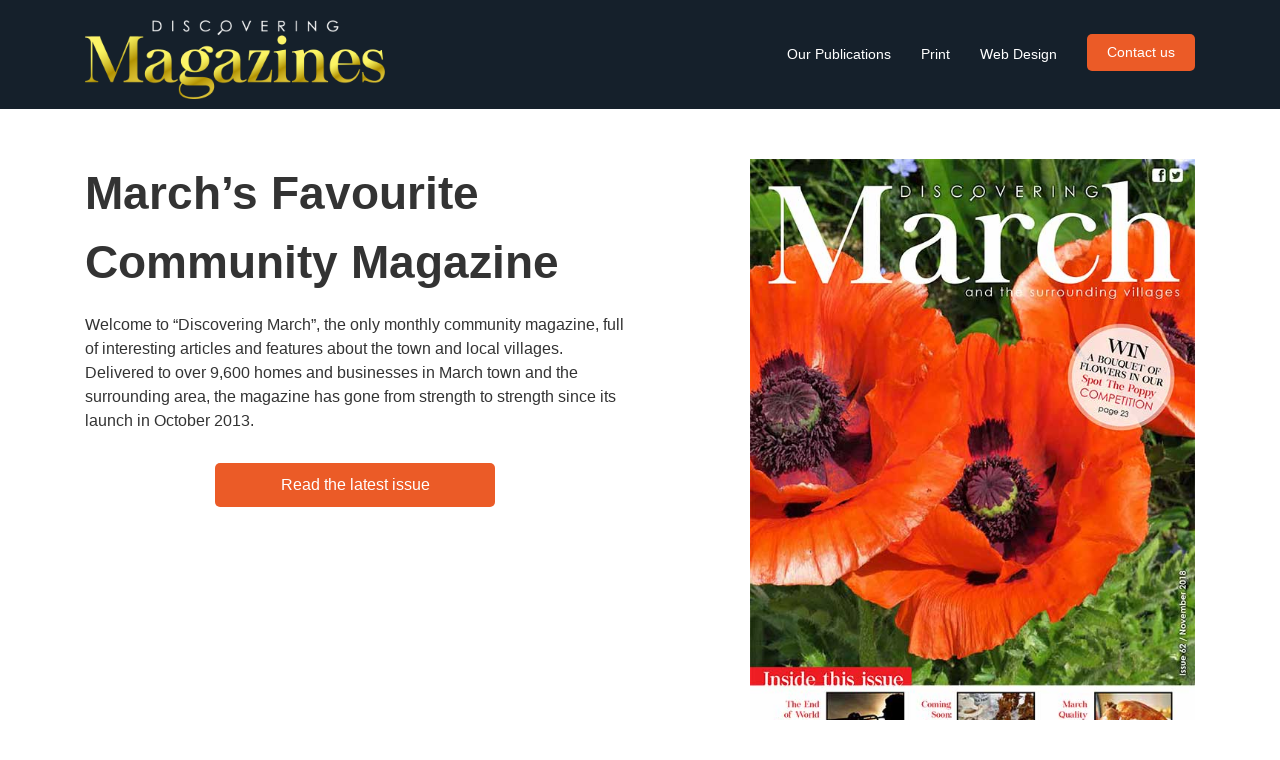

--- FILE ---
content_type: text/html; charset=UTF-8
request_url: https://www.discoveringmagazines.co.uk/discovering-march-nov-2018/
body_size: 7609
content:
<!doctype html>
<html lang="en-GB">
<head>
	<title>Discovering Magazines | Local community magazines in and around Cambridgeshire and Lincolnshire, United Kingdom.</title>
	<meta charset="UTF-8">
	<meta name="viewport" content="width=device-width, initial-scale=1">
	<link rel="profile" href="https://gmpg.org/xfn/11">
	<link rel="stylesheet" href="https://use.fontawesome.com/releases/v5.8.0/css/all.css" integrity="sha384-Mmxa0mLqhmOeaE8vgOSbKacftZcsNYDjQzuCOm6D02luYSzBG8vpaOykv9lFQ51Y" crossorigin="anonymous">
	<title>March&#8217;s Favourite Community Magazine &#8211; Discovering Magazines</title>
<meta name='robots' content='max-image-preview:large' />
	<style>img:is([sizes="auto" i], [sizes^="auto," i]) { contain-intrinsic-size: 3000px 1500px }</style>
	<link rel="alternate" type="application/rss+xml" title="Discovering Magazines &raquo; Feed" href="https://www.discoveringmagazines.co.uk/feed/" />
<link rel="alternate" type="application/rss+xml" title="Discovering Magazines &raquo; Comments Feed" href="https://www.discoveringmagazines.co.uk/comments/feed/" />
<script type="text/javascript">
/* <![CDATA[ */
window._wpemojiSettings = {"baseUrl":"https:\/\/s.w.org\/images\/core\/emoji\/16.0.1\/72x72\/","ext":".png","svgUrl":"https:\/\/s.w.org\/images\/core\/emoji\/16.0.1\/svg\/","svgExt":".svg","source":{"concatemoji":"https:\/\/www.discoveringmagazines.co.uk\/wp-includes\/js\/wp-emoji-release.min.js?ver=6.8.3"}};
/*! This file is auto-generated */
!function(s,n){var o,i,e;function c(e){try{var t={supportTests:e,timestamp:(new Date).valueOf()};sessionStorage.setItem(o,JSON.stringify(t))}catch(e){}}function p(e,t,n){e.clearRect(0,0,e.canvas.width,e.canvas.height),e.fillText(t,0,0);var t=new Uint32Array(e.getImageData(0,0,e.canvas.width,e.canvas.height).data),a=(e.clearRect(0,0,e.canvas.width,e.canvas.height),e.fillText(n,0,0),new Uint32Array(e.getImageData(0,0,e.canvas.width,e.canvas.height).data));return t.every(function(e,t){return e===a[t]})}function u(e,t){e.clearRect(0,0,e.canvas.width,e.canvas.height),e.fillText(t,0,0);for(var n=e.getImageData(16,16,1,1),a=0;a<n.data.length;a++)if(0!==n.data[a])return!1;return!0}function f(e,t,n,a){switch(t){case"flag":return n(e,"\ud83c\udff3\ufe0f\u200d\u26a7\ufe0f","\ud83c\udff3\ufe0f\u200b\u26a7\ufe0f")?!1:!n(e,"\ud83c\udde8\ud83c\uddf6","\ud83c\udde8\u200b\ud83c\uddf6")&&!n(e,"\ud83c\udff4\udb40\udc67\udb40\udc62\udb40\udc65\udb40\udc6e\udb40\udc67\udb40\udc7f","\ud83c\udff4\u200b\udb40\udc67\u200b\udb40\udc62\u200b\udb40\udc65\u200b\udb40\udc6e\u200b\udb40\udc67\u200b\udb40\udc7f");case"emoji":return!a(e,"\ud83e\udedf")}return!1}function g(e,t,n,a){var r="undefined"!=typeof WorkerGlobalScope&&self instanceof WorkerGlobalScope?new OffscreenCanvas(300,150):s.createElement("canvas"),o=r.getContext("2d",{willReadFrequently:!0}),i=(o.textBaseline="top",o.font="600 32px Arial",{});return e.forEach(function(e){i[e]=t(o,e,n,a)}),i}function t(e){var t=s.createElement("script");t.src=e,t.defer=!0,s.head.appendChild(t)}"undefined"!=typeof Promise&&(o="wpEmojiSettingsSupports",i=["flag","emoji"],n.supports={everything:!0,everythingExceptFlag:!0},e=new Promise(function(e){s.addEventListener("DOMContentLoaded",e,{once:!0})}),new Promise(function(t){var n=function(){try{var e=JSON.parse(sessionStorage.getItem(o));if("object"==typeof e&&"number"==typeof e.timestamp&&(new Date).valueOf()<e.timestamp+604800&&"object"==typeof e.supportTests)return e.supportTests}catch(e){}return null}();if(!n){if("undefined"!=typeof Worker&&"undefined"!=typeof OffscreenCanvas&&"undefined"!=typeof URL&&URL.createObjectURL&&"undefined"!=typeof Blob)try{var e="postMessage("+g.toString()+"("+[JSON.stringify(i),f.toString(),p.toString(),u.toString()].join(",")+"));",a=new Blob([e],{type:"text/javascript"}),r=new Worker(URL.createObjectURL(a),{name:"wpTestEmojiSupports"});return void(r.onmessage=function(e){c(n=e.data),r.terminate(),t(n)})}catch(e){}c(n=g(i,f,p,u))}t(n)}).then(function(e){for(var t in e)n.supports[t]=e[t],n.supports.everything=n.supports.everything&&n.supports[t],"flag"!==t&&(n.supports.everythingExceptFlag=n.supports.everythingExceptFlag&&n.supports[t]);n.supports.everythingExceptFlag=n.supports.everythingExceptFlag&&!n.supports.flag,n.DOMReady=!1,n.readyCallback=function(){n.DOMReady=!0}}).then(function(){return e}).then(function(){var e;n.supports.everything||(n.readyCallback(),(e=n.source||{}).concatemoji?t(e.concatemoji):e.wpemoji&&e.twemoji&&(t(e.twemoji),t(e.wpemoji)))}))}((window,document),window._wpemojiSettings);
/* ]]> */
</script>
<style id='wp-emoji-styles-inline-css' type='text/css'>

	img.wp-smiley, img.emoji {
		display: inline !important;
		border: none !important;
		box-shadow: none !important;
		height: 1em !important;
		width: 1em !important;
		margin: 0 0.07em !important;
		vertical-align: -0.1em !important;
		background: none !important;
		padding: 0 !important;
	}
</style>
<link rel='stylesheet' id='wp-block-library-css' href='https://www.discoveringmagazines.co.uk/wp-includes/css/dist/block-library/style.min.css?ver=6.8.3' type='text/css' media='all' />
<style id='classic-theme-styles-inline-css' type='text/css'>
/*! This file is auto-generated */
.wp-block-button__link{color:#fff;background-color:#32373c;border-radius:9999px;box-shadow:none;text-decoration:none;padding:calc(.667em + 2px) calc(1.333em + 2px);font-size:1.125em}.wp-block-file__button{background:#32373c;color:#fff;text-decoration:none}
</style>
<style id='global-styles-inline-css' type='text/css'>
:root{--wp--preset--aspect-ratio--square: 1;--wp--preset--aspect-ratio--4-3: 4/3;--wp--preset--aspect-ratio--3-4: 3/4;--wp--preset--aspect-ratio--3-2: 3/2;--wp--preset--aspect-ratio--2-3: 2/3;--wp--preset--aspect-ratio--16-9: 16/9;--wp--preset--aspect-ratio--9-16: 9/16;--wp--preset--color--black: #000000;--wp--preset--color--cyan-bluish-gray: #abb8c3;--wp--preset--color--white: #ffffff;--wp--preset--color--pale-pink: #f78da7;--wp--preset--color--vivid-red: #cf2e2e;--wp--preset--color--luminous-vivid-orange: #ff6900;--wp--preset--color--luminous-vivid-amber: #fcb900;--wp--preset--color--light-green-cyan: #7bdcb5;--wp--preset--color--vivid-green-cyan: #00d084;--wp--preset--color--pale-cyan-blue: #8ed1fc;--wp--preset--color--vivid-cyan-blue: #0693e3;--wp--preset--color--vivid-purple: #9b51e0;--wp--preset--gradient--vivid-cyan-blue-to-vivid-purple: linear-gradient(135deg,rgba(6,147,227,1) 0%,rgb(155,81,224) 100%);--wp--preset--gradient--light-green-cyan-to-vivid-green-cyan: linear-gradient(135deg,rgb(122,220,180) 0%,rgb(0,208,130) 100%);--wp--preset--gradient--luminous-vivid-amber-to-luminous-vivid-orange: linear-gradient(135deg,rgba(252,185,0,1) 0%,rgba(255,105,0,1) 100%);--wp--preset--gradient--luminous-vivid-orange-to-vivid-red: linear-gradient(135deg,rgba(255,105,0,1) 0%,rgb(207,46,46) 100%);--wp--preset--gradient--very-light-gray-to-cyan-bluish-gray: linear-gradient(135deg,rgb(238,238,238) 0%,rgb(169,184,195) 100%);--wp--preset--gradient--cool-to-warm-spectrum: linear-gradient(135deg,rgb(74,234,220) 0%,rgb(151,120,209) 20%,rgb(207,42,186) 40%,rgb(238,44,130) 60%,rgb(251,105,98) 80%,rgb(254,248,76) 100%);--wp--preset--gradient--blush-light-purple: linear-gradient(135deg,rgb(255,206,236) 0%,rgb(152,150,240) 100%);--wp--preset--gradient--blush-bordeaux: linear-gradient(135deg,rgb(254,205,165) 0%,rgb(254,45,45) 50%,rgb(107,0,62) 100%);--wp--preset--gradient--luminous-dusk: linear-gradient(135deg,rgb(255,203,112) 0%,rgb(199,81,192) 50%,rgb(65,88,208) 100%);--wp--preset--gradient--pale-ocean: linear-gradient(135deg,rgb(255,245,203) 0%,rgb(182,227,212) 50%,rgb(51,167,181) 100%);--wp--preset--gradient--electric-grass: linear-gradient(135deg,rgb(202,248,128) 0%,rgb(113,206,126) 100%);--wp--preset--gradient--midnight: linear-gradient(135deg,rgb(2,3,129) 0%,rgb(40,116,252) 100%);--wp--preset--font-size--small: 13px;--wp--preset--font-size--medium: 20px;--wp--preset--font-size--large: 36px;--wp--preset--font-size--x-large: 42px;--wp--preset--spacing--20: 0.44rem;--wp--preset--spacing--30: 0.67rem;--wp--preset--spacing--40: 1rem;--wp--preset--spacing--50: 1.5rem;--wp--preset--spacing--60: 2.25rem;--wp--preset--spacing--70: 3.38rem;--wp--preset--spacing--80: 5.06rem;--wp--preset--shadow--natural: 6px 6px 9px rgba(0, 0, 0, 0.2);--wp--preset--shadow--deep: 12px 12px 50px rgba(0, 0, 0, 0.4);--wp--preset--shadow--sharp: 6px 6px 0px rgba(0, 0, 0, 0.2);--wp--preset--shadow--outlined: 6px 6px 0px -3px rgba(255, 255, 255, 1), 6px 6px rgba(0, 0, 0, 1);--wp--preset--shadow--crisp: 6px 6px 0px rgba(0, 0, 0, 1);}:where(.is-layout-flex){gap: 0.5em;}:where(.is-layout-grid){gap: 0.5em;}body .is-layout-flex{display: flex;}.is-layout-flex{flex-wrap: wrap;align-items: center;}.is-layout-flex > :is(*, div){margin: 0;}body .is-layout-grid{display: grid;}.is-layout-grid > :is(*, div){margin: 0;}:where(.wp-block-columns.is-layout-flex){gap: 2em;}:where(.wp-block-columns.is-layout-grid){gap: 2em;}:where(.wp-block-post-template.is-layout-flex){gap: 1.25em;}:where(.wp-block-post-template.is-layout-grid){gap: 1.25em;}.has-black-color{color: var(--wp--preset--color--black) !important;}.has-cyan-bluish-gray-color{color: var(--wp--preset--color--cyan-bluish-gray) !important;}.has-white-color{color: var(--wp--preset--color--white) !important;}.has-pale-pink-color{color: var(--wp--preset--color--pale-pink) !important;}.has-vivid-red-color{color: var(--wp--preset--color--vivid-red) !important;}.has-luminous-vivid-orange-color{color: var(--wp--preset--color--luminous-vivid-orange) !important;}.has-luminous-vivid-amber-color{color: var(--wp--preset--color--luminous-vivid-amber) !important;}.has-light-green-cyan-color{color: var(--wp--preset--color--light-green-cyan) !important;}.has-vivid-green-cyan-color{color: var(--wp--preset--color--vivid-green-cyan) !important;}.has-pale-cyan-blue-color{color: var(--wp--preset--color--pale-cyan-blue) !important;}.has-vivid-cyan-blue-color{color: var(--wp--preset--color--vivid-cyan-blue) !important;}.has-vivid-purple-color{color: var(--wp--preset--color--vivid-purple) !important;}.has-black-background-color{background-color: var(--wp--preset--color--black) !important;}.has-cyan-bluish-gray-background-color{background-color: var(--wp--preset--color--cyan-bluish-gray) !important;}.has-white-background-color{background-color: var(--wp--preset--color--white) !important;}.has-pale-pink-background-color{background-color: var(--wp--preset--color--pale-pink) !important;}.has-vivid-red-background-color{background-color: var(--wp--preset--color--vivid-red) !important;}.has-luminous-vivid-orange-background-color{background-color: var(--wp--preset--color--luminous-vivid-orange) !important;}.has-luminous-vivid-amber-background-color{background-color: var(--wp--preset--color--luminous-vivid-amber) !important;}.has-light-green-cyan-background-color{background-color: var(--wp--preset--color--light-green-cyan) !important;}.has-vivid-green-cyan-background-color{background-color: var(--wp--preset--color--vivid-green-cyan) !important;}.has-pale-cyan-blue-background-color{background-color: var(--wp--preset--color--pale-cyan-blue) !important;}.has-vivid-cyan-blue-background-color{background-color: var(--wp--preset--color--vivid-cyan-blue) !important;}.has-vivid-purple-background-color{background-color: var(--wp--preset--color--vivid-purple) !important;}.has-black-border-color{border-color: var(--wp--preset--color--black) !important;}.has-cyan-bluish-gray-border-color{border-color: var(--wp--preset--color--cyan-bluish-gray) !important;}.has-white-border-color{border-color: var(--wp--preset--color--white) !important;}.has-pale-pink-border-color{border-color: var(--wp--preset--color--pale-pink) !important;}.has-vivid-red-border-color{border-color: var(--wp--preset--color--vivid-red) !important;}.has-luminous-vivid-orange-border-color{border-color: var(--wp--preset--color--luminous-vivid-orange) !important;}.has-luminous-vivid-amber-border-color{border-color: var(--wp--preset--color--luminous-vivid-amber) !important;}.has-light-green-cyan-border-color{border-color: var(--wp--preset--color--light-green-cyan) !important;}.has-vivid-green-cyan-border-color{border-color: var(--wp--preset--color--vivid-green-cyan) !important;}.has-pale-cyan-blue-border-color{border-color: var(--wp--preset--color--pale-cyan-blue) !important;}.has-vivid-cyan-blue-border-color{border-color: var(--wp--preset--color--vivid-cyan-blue) !important;}.has-vivid-purple-border-color{border-color: var(--wp--preset--color--vivid-purple) !important;}.has-vivid-cyan-blue-to-vivid-purple-gradient-background{background: var(--wp--preset--gradient--vivid-cyan-blue-to-vivid-purple) !important;}.has-light-green-cyan-to-vivid-green-cyan-gradient-background{background: var(--wp--preset--gradient--light-green-cyan-to-vivid-green-cyan) !important;}.has-luminous-vivid-amber-to-luminous-vivid-orange-gradient-background{background: var(--wp--preset--gradient--luminous-vivid-amber-to-luminous-vivid-orange) !important;}.has-luminous-vivid-orange-to-vivid-red-gradient-background{background: var(--wp--preset--gradient--luminous-vivid-orange-to-vivid-red) !important;}.has-very-light-gray-to-cyan-bluish-gray-gradient-background{background: var(--wp--preset--gradient--very-light-gray-to-cyan-bluish-gray) !important;}.has-cool-to-warm-spectrum-gradient-background{background: var(--wp--preset--gradient--cool-to-warm-spectrum) !important;}.has-blush-light-purple-gradient-background{background: var(--wp--preset--gradient--blush-light-purple) !important;}.has-blush-bordeaux-gradient-background{background: var(--wp--preset--gradient--blush-bordeaux) !important;}.has-luminous-dusk-gradient-background{background: var(--wp--preset--gradient--luminous-dusk) !important;}.has-pale-ocean-gradient-background{background: var(--wp--preset--gradient--pale-ocean) !important;}.has-electric-grass-gradient-background{background: var(--wp--preset--gradient--electric-grass) !important;}.has-midnight-gradient-background{background: var(--wp--preset--gradient--midnight) !important;}.has-small-font-size{font-size: var(--wp--preset--font-size--small) !important;}.has-medium-font-size{font-size: var(--wp--preset--font-size--medium) !important;}.has-large-font-size{font-size: var(--wp--preset--font-size--large) !important;}.has-x-large-font-size{font-size: var(--wp--preset--font-size--x-large) !important;}
:where(.wp-block-post-template.is-layout-flex){gap: 1.25em;}:where(.wp-block-post-template.is-layout-grid){gap: 1.25em;}
:where(.wp-block-columns.is-layout-flex){gap: 2em;}:where(.wp-block-columns.is-layout-grid){gap: 2em;}
:root :where(.wp-block-pullquote){font-size: 1.5em;line-height: 1.6;}
</style>
<link rel='stylesheet' id='discovering-magazines-style-css' href='https://www.discoveringmagazines.co.uk/wp-content/themes/discovering-magazines/style.css?ver=6.8.3' type='text/css' media='all' />
<link rel='stylesheet' id='bootstrap-grid-css' href='https://www.discoveringmagazines.co.uk/wp-content/themes/discovering-magazines/css/bootstrap-grid.min.css?ver=6.8.3' type='text/css' media='all' />
<link rel='stylesheet' id='stamford-digital-custom-css-css' href='https://www.discoveringmagazines.co.uk/wp-content/themes/discovering-magazines/css/main.css?ver=6.8.3' type='text/css' media='all' />
<link rel='stylesheet' id='font-awesome-css-css' href='https://www.discoveringmagazines.co.uk/wp-content/themes/discovering-magazines/css/all.min.css?ver=6.8.3' type='text/css' media='all' />
<link rel="https://api.w.org/" href="https://www.discoveringmagazines.co.uk/wp-json/" /><link rel="alternate" title="JSON" type="application/json" href="https://www.discoveringmagazines.co.uk/wp-json/wp/v2/posts/137" /><link rel="EditURI" type="application/rsd+xml" title="RSD" href="https://www.discoveringmagazines.co.uk/xmlrpc.php?rsd" />
<meta name="generator" content="WordPress 6.8.3" />
<link rel="canonical" href="https://www.discoveringmagazines.co.uk/discovering-march-nov-2018/" />
<link rel='shortlink' href='https://www.discoveringmagazines.co.uk/?p=137' />
<link rel="alternate" title="oEmbed (JSON)" type="application/json+oembed" href="https://www.discoveringmagazines.co.uk/wp-json/oembed/1.0/embed?url=https%3A%2F%2Fwww.discoveringmagazines.co.uk%2Fdiscovering-march-nov-2018%2F" />
<link rel="alternate" title="oEmbed (XML)" type="text/xml+oembed" href="https://www.discoveringmagazines.co.uk/wp-json/oembed/1.0/embed?url=https%3A%2F%2Fwww.discoveringmagazines.co.uk%2Fdiscovering-march-nov-2018%2F&#038;format=xml" />
<style type="text/css">.recentcomments a{display:inline !important;padding:0 !important;margin:0 !important;}</style>	<script src="https://www.discoveringmagazines.co.uk/wp-content/themes/discovering-magazines/js/nav.js"></script>
	<script src="https://www.google.com/recaptcha/api.js" async defer></script>
</head>

<body class="wp-singular post-template post-template-magazine-single-post post-template-magazine-single-post-php single single-post postid-137 single-format-standard wp-theme-discovering-magazines">

<header id="masthead">
	<div class="container">
		<div class="row">
			<div class="col-9 col-lg-4">
				<a href="/"><img class="logo" src="https://www.discoveringmagazines.co.uk/wp-content/themes/discovering-magazines/img/discovering-magazines-logo.png" alt="Discovering Magazines Logo"></a>
			</div>
			<div class="col-3 col-lg-8">
				<nav id="site-navigation">
				<span id="btn-menu"><i class="fas fa-bars"></i></span>
					<div class="menu-primary-container"><ul id="primary-menu" class="menu"><li id="menu-item-42" class="menu-item menu-item-type-post_type menu-item-object-page menu-item-42"><a href="https://www.discoveringmagazines.co.uk/our-publications/">Our Publications</a></li>
<li id="menu-item-40" class="menu-item menu-item-type-post_type menu-item-object-page menu-item-40"><a href="https://www.discoveringmagazines.co.uk/discovering-print/">Print</a></li>
<li id="menu-item-39" class="menu-item menu-item-type-post_type menu-item-object-page menu-item-39"><a href="https://www.discoveringmagazines.co.uk/discovering-online/">Web Design</a></li>
<li id="menu-item-38" class="menu-item menu-item-type-post_type menu-item-object-page menu-item-38"><a href="https://www.discoveringmagazines.co.uk/contact-us/">Contact us</a></li>
</ul></div>				</nav><!-- #site-navigation -->
			</div>
		</div>
	</div>

    <div id="mobile-nav" class="group" layout="nodisplay">
      <div id="btn-close-menu">
        <i class="far fa-times-circle fa-2x"></i>
      </div>
      <nav>
	  <div class="menu-primary-container"><ul id="primary-menu" class="menu"><li class="menu-item menu-item-type-post_type menu-item-object-page menu-item-42"><a href="https://www.discoveringmagazines.co.uk/our-publications/">Our Publications</a></li>
<li class="menu-item menu-item-type-post_type menu-item-object-page menu-item-40"><a href="https://www.discoveringmagazines.co.uk/discovering-print/">Print</a></li>
<li class="menu-item menu-item-type-post_type menu-item-object-page menu-item-39"><a href="https://www.discoveringmagazines.co.uk/discovering-online/">Web Design</a></li>
<li class="menu-item menu-item-type-post_type menu-item-object-page menu-item-38"><a href="https://www.discoveringmagazines.co.uk/contact-us/">Contact us</a></li>
</ul></div>      </nav>
    </div>

</header>
<div id="content" class="site-content">

<main class="container">
		<div id="current-issue" class="row">
		<div class="col-12 col-sm-12 col-md-6">
			<h1>March&#8217;s Favourite Community Magazine</h1>			
<p>Welcome to “Discovering March”, the only monthly community magazine, full of interesting articles and features about the town and local villages. Delivered to over 9,600 homes and businesses in March town and the surrounding area, the magazine has gone from strength to strength since its launch in October 2013.</p>
			<a href="https://issuu.com/discoveringpublications/docs/discoveringmarch-062-nov2018" class="btn rounded primary dark" target="_blank">Read the latest issue</a>
		</div>
		<div class="col-12 col-sm-4 col-md-5 offset-md-1">
			<img width="600" height="864" src="https://www.discoveringmagazines.co.uk/wp-content/uploads/2019/03/march-062-nov-2018.jpg" class="attachment-full size-full wp-post-image" alt="" decoding="async" fetchpriority="high" srcset="https://www.discoveringmagazines.co.uk/wp-content/uploads/2019/03/march-062-nov-2018.jpg 600w, https://www.discoveringmagazines.co.uk/wp-content/uploads/2019/03/march-062-nov-2018-208x300.jpg 208w" sizes="(max-width: 600px) 100vw, 600px" />		</div>
	</div>

	
	
		<!-- INSIDE EVERY ISSUE (MARCH) -->
	<section id="inside">
		<div class="col-12">
			<span class="mag">
				<i class="far fa-book-open"></i>
			</span>
			<h2>Inside Every Issue</h2>
		</div>
		<div class="row">
			<div class="col-sm-6">
				<ul>
					<li>"Community Matters" - faces and places of interest locally</li>
					<li>"What's on" guide to forthcoming events in the area</li>
					<li>Features and reports on local events</li>
					<li>Consumer advice - wise words and warnings</li>
					<li>Local history - "Discovering..." - a regular peep into the past</li>
					<li>Financial advice and valuable news updates</li>
				</ul>
			</div>
			<div class="col-sm-6">
				<ul>
					<li>Home and garden - tips and recommendations</li>
					<li>Police Patrol - advice and news</li>
					<li>Travel column</li>
					<li>Council news</li>
					<li>Legal Corner - how the law can affect you</li>
					<li>Your health - (osteopathy / weight loss / natural healing)</li>
				</ul>
			</div>
		</div>
		<div class="row">
			<div class="col-sm-6">
				<ul>
					<li>Puzzle Corner and exciting competitions</li>
					<li>Motoring section</li>
					<li>Club Guide - details and contacts</li>
					<li>Recipe of the month</li>
					<li>School news</li>
					<li>Sports news and club profiles</li>
				</ul>
			</div>
			<div class="col-sm-6">
				<ul>
					<li>Technology Corner - how to get the most out of your PC</li>
					<li>Directory of local businesses</li>
				</ul>
			</div>
		</div>
	</section>
	
	
	
	<!-- PREVIOUS ISSUES -->
	<section id="previous-issues" class="row">
		<div class="col-12">
			<h2>Previous Issues</h2>
		</div>
				<article class="col-sm-6 col-md-3">
			<a href="https://issuu.com/discoveringpublications/docs/discovering_march_issue_148_january_2026" target="_blank">
				<img width="600" height="864" src="https://www.discoveringmagazines.co.uk/wp-content/uploads/2025/12/march_148.jpg" class="attachment-full size-full wp-post-image" alt="" decoding="async" srcset="https://www.discoveringmagazines.co.uk/wp-content/uploads/2025/12/march_148.jpg 600w, https://www.discoveringmagazines.co.uk/wp-content/uploads/2025/12/march_148-208x300.jpg 208w" sizes="(max-width: 600px) 100vw, 600px" />			</a>
			<h3>Dec 2025 Issue </h3>
			<a href="https://issuu.com/discoveringpublications/docs/discovering_march_issue_148_january_2026" class="btn rounded primary dark" target="_blank">Read this issue</a>
		</article>
				<article class="col-sm-6 col-md-3">
			<a href="https://issuu.com/discoveringpublications/docs/discovering_march_issue_147_december_2025" target="_blank">
				<img width="600" height="864" src="https://www.discoveringmagazines.co.uk/wp-content/uploads/2025/11/march_147.jpg" class="attachment-full size-full wp-post-image" alt="" decoding="async" srcset="https://www.discoveringmagazines.co.uk/wp-content/uploads/2025/11/march_147.jpg 600w, https://www.discoveringmagazines.co.uk/wp-content/uploads/2025/11/march_147-208x300.jpg 208w" sizes="(max-width: 600px) 100vw, 600px" />			</a>
			<h3>Dec 2025 Issue </h3>
			<a href="https://issuu.com/discoveringpublications/docs/discovering_march_issue_147_december_2025" class="btn rounded primary dark" target="_blank">Read this issue</a>
		</article>
				<article class="col-sm-6 col-md-3">
			<a href="https://issuu.com/discoveringpublications/docs/discovering_march_issue_146_november_2025" target="_blank">
				<img width="600" height="864" src="https://www.discoveringmagazines.co.uk/wp-content/uploads/2025/10/march_146.jpg" class="attachment-full size-full wp-post-image" alt="" decoding="async" loading="lazy" srcset="https://www.discoveringmagazines.co.uk/wp-content/uploads/2025/10/march_146.jpg 600w, https://www.discoveringmagazines.co.uk/wp-content/uploads/2025/10/march_146-208x300.jpg 208w" sizes="auto, (max-width: 600px) 100vw, 600px" />			</a>
			<h3>Nov 2025 Issue </h3>
			<a href="https://issuu.com/discoveringpublications/docs/discovering_march_issue_146_november_2025" class="btn rounded primary dark" target="_blank">Read this issue</a>
		</article>
				<article class="col-sm-6 col-md-3">
			<a href="https://issuu.com/discoveringpublications/docs/discovering_march_issue_145_october_2025" target="_blank">
				<img width="600" height="864" src="https://www.discoveringmagazines.co.uk/wp-content/uploads/2025/09/march_145.jpg" class="attachment-full size-full wp-post-image" alt="" decoding="async" loading="lazy" srcset="https://www.discoveringmagazines.co.uk/wp-content/uploads/2025/09/march_145.jpg 600w, https://www.discoveringmagazines.co.uk/wp-content/uploads/2025/09/march_145-208x300.jpg 208w" sizes="auto, (max-width: 600px) 100vw, 600px" />			</a>
			<h3>Oct 2025 Issue </h3>
			<a href="https://issuu.com/discoveringpublications/docs/discovering_march_issue_145_october_2025" class="btn rounded primary dark" target="_blank">Read this issue</a>
		</article>
				<article class="col-sm-6 col-md-3">
			<a href="https://issuu.com/discoveringpublications/docs/discovering_march_issue_144_september_2025" target="_blank">
				<img width="600" height="864" src="https://www.discoveringmagazines.co.uk/wp-content/uploads/2025/08/march_144.jpg" class="attachment-full size-full wp-post-image" alt="" decoding="async" loading="lazy" srcset="https://www.discoveringmagazines.co.uk/wp-content/uploads/2025/08/march_144.jpg 600w, https://www.discoveringmagazines.co.uk/wp-content/uploads/2025/08/march_144-208x300.jpg 208w" sizes="auto, (max-width: 600px) 100vw, 600px" />			</a>
			<h3>Sep 2025 Issue </h3>
			<a href="https://issuu.com/discoveringpublications/docs/discovering_march_issue_144_september_2025" class="btn rounded primary dark" target="_blank">Read this issue</a>
		</article>
		 
	</section>

	<!-- SISTER MAGAZINES -->
	<section id="issues" class="row">
	<div class="col-12">
		<h2>Our Sister Magazines</h2>
	</div>
			<article class="col-sm-6 col-md-3">
			<a href="https://www.discoveringmagazines.co.uk/discovering-bourne/">
				<img width="600" height="864" src="https://www.discoveringmagazines.co.uk/wp-content/uploads/2025/12/bourne_173.jpg" class="attachment-full size-full wp-post-image" alt="" decoding="async" loading="lazy" srcset="https://www.discoveringmagazines.co.uk/wp-content/uploads/2025/12/bourne_173.jpg 600w, https://www.discoveringmagazines.co.uk/wp-content/uploads/2025/12/bourne_173-208x300.jpg 208w" sizes="auto, (max-width: 600px) 100vw, 600px" />			</a>
			<h3>Discovering Bourne</h3>
			<p>Launched in September 2011. Delivered to over 10,000 homes and businesses in Bourne town and the surrounding area.</p>
			<a href="https://www.discoveringmagazines.co.uk/discovering-bourne/" class="btn rounded primary dark">Learn more</a>
		</article>
				<article class="col-sm-6 col-md-3">
			<a href="https://www.discoveringmagazines.co.uk/discovering-march/">
				<img width="600" height="864" src="https://www.discoveringmagazines.co.uk/wp-content/uploads/2025/12/march_148.jpg" class="attachment-full size-full wp-post-image" alt="" decoding="async" loading="lazy" srcset="https://www.discoveringmagazines.co.uk/wp-content/uploads/2025/12/march_148.jpg 600w, https://www.discoveringmagazines.co.uk/wp-content/uploads/2025/12/march_148-208x300.jpg 208w" sizes="auto, (max-width: 600px) 100vw, 600px" />			</a>
			<h3>Discovering March</h3>
			<p>Launched in October 2013. Delivered to over 10,400 homes and businesses in March town and the surrounding area.</p>
			<a href="https://www.discoveringmagazines.co.uk/discovering-march/" class="btn rounded primary dark">Learn more</a>
		</article>
				<article class="col-sm-6 col-md-3">
			<a href="https://www.discoveringmagazines.co.uk/discovering-the-deepings/">
				<img width="600" height="864" src="https://www.discoveringmagazines.co.uk/wp-content/uploads/2025/12/deeping_127.jpg" class="attachment-full size-full wp-post-image" alt="" decoding="async" loading="lazy" srcset="https://www.discoveringmagazines.co.uk/wp-content/uploads/2025/12/deeping_127.jpg 600w, https://www.discoveringmagazines.co.uk/wp-content/uploads/2025/12/deeping_127-208x300.jpg 208w" sizes="auto, (max-width: 600px) 100vw, 600px" />			</a>
			<h3>Discovering the Deepings</h3>
			<p>Delivered to over 10,000 homes and businesses in Market Deeping and the surrounding area.</p>
			<a href="https://www.discoveringmagazines.co.uk/discovering-the-deepings/" class="btn rounded primary dark">Learn more</a>
		</article>
				<article class="col-sm-6 col-md-3">
			<a href="https://www.discoveringmagazines.co.uk/discovering-whittlesea/">
				<img width="600" height="864" src="https://www.discoveringmagazines.co.uk/wp-content/uploads/2025/12/whittlesey_258.jpg" class="attachment-full size-full wp-post-image" alt="" decoding="async" loading="lazy" srcset="https://www.discoveringmagazines.co.uk/wp-content/uploads/2025/12/whittlesey_258.jpg 600w, https://www.discoveringmagazines.co.uk/wp-content/uploads/2025/12/whittlesey_258-208x300.jpg 208w" sizes="auto, (max-width: 600px) 100vw, 600px" />			</a>
			<h3>Discovering Whittlesea</h3>
			<p>Launched in August 2004. Delivered to over 8,400 homes and businesses in Whittlesea and the surrounding area.</p>
			<a href="https://www.discoveringmagazines.co.uk/discovering-whittlesea/" class="btn rounded primary dark">Learn more</a>
		</article>
				<article class="col-sm-6 col-md-3">
			<a href="https://www.discoveringmagazines.co.uk/discovering-wisbech/">
				<img width="600" height="864" src="https://www.discoveringmagazines.co.uk/wp-content/uploads/2025/12/wisbech_093.jpg" class="attachment-full size-full wp-post-image" alt="" decoding="async" loading="lazy" srcset="https://www.discoveringmagazines.co.uk/wp-content/uploads/2025/12/wisbech_093.jpg 600w, https://www.discoveringmagazines.co.uk/wp-content/uploads/2025/12/wisbech_093-208x300.jpg 208w" sizes="auto, (max-width: 600px) 100vw, 600px" />			</a>
			<h3>Discovering Wisbech</h3>
			<p>Launched in May 2018. Delivered to 8,200 homes and businesses in Wisbech and the surrounding area.</p>
			<a href="https://www.discoveringmagazines.co.uk/discovering-wisbech/" class="btn rounded primary dark">Learn more</a>
		</article>
			</section>
	</main>
	<div class="half-stripe container">
		<div class="row">
			<div class="col-md-6 img paninis"></div>
			<div class="col-md-6 copy">
				<blockquote>
					<p>
					We advertise our offers in Discovering March and we've noticed a spike in custom every month a new issue is delivered.					</p>
				</blockquote>
				<cite>
				Panini's Coffee Shop				</cite>
			</div>
		</div>
	</div>

	</div><!-- #content -->

	<footer>
		<div class="container">
			<div class="row">
				<div class="col-12 col-sm-6">
 					<h3>Get in touch</h3>
					

					
					<form
					name="contact-form"
					class="form"
					action="https://www.discoveringmagazines.co.uk/wp-content/themes/discovering-magazines/contact-engine.php"
					onsubmit="return validateContactForm()"
					method="post"
					>
					<label for="txtName">Name</label>
					<input id="txtName" name="name" type="text" />
					<span id="nameRequired" class="required"
						>Please enter your name</span
					>

					<label for="txtContactNumber">Contact number</label>
					<input id="txtContactNumber" name="phone" type="text" />
					<span id="phoneRequired" class="required"
						>Please enter a contact number</span
					>

					<label for="txtEmail">Email</label>
					<input id="txtEmail" name="email" type="text" />
					<span id="emailRequired" class="required"
						>Please enter your email address</span
					>

					<label for="txtMessage">Message</label>
					<textarea id="txtMessage" name="message"></textarea>
					<span id="messageRequired" class="required"
						>Please enter your message</span
					>

					<!-- <div
						class="g-recaptcha"
						data-sitekey="6LdKN5gUAAAAAEf4-Iu7apxll-gF8Dj1EZYkfrqv"
					></div>
					-->
					<input
						class="btn primary dark rounded"
						type="submit"
						value="Send message"
					/>
					</form>
            	</div>
				<div class="col-12 col-sm-5 offset-sm-1">
					<h4>Alternatively</h4>

					<h5>Give us a call on:</h5>
					<p>01778 421427<br>07837 499061</p>

					<h5>Email us:</h5>
					<p><a href="mailto:sales@discoveringmagazines.co.uk">sales@discoveringmagazines.co.uk</a></p>

					<h5>Write to us:</h5>
					<p>Discovering Magazines</p>
					<p>PO Box 164<br>
						Bourne<br>
						PE10 1ET<br>
						</div>
			</div>
			<div class="row">
				<div id="payment-logos" class="col-12">
					<img src="https://www.discoveringmagazines.co.uk/wp-content/themes/discovering-magazines/img/mastercard-logo.png" alt="Mastercard Logo" width="90px;" />
					<img src="https://www.discoveringmagazines.co.uk/wp-content/themes/discovering-magazines/img/maestro-logo.png" alt="Maestro Logo" width="90px;" />
					<img src="https://www.discoveringmagazines.co.uk/wp-content/themes/discovering-magazines/img/visa-logo.png" class="visa-logo" alt="Visa Logo" width="90px;" />
					<img src="https://www.discoveringmagazines.co.uk/wp-content/themes/discovering-magazines/img/jcb-logo.gif" alt="JCB Logo" width="90px;" />
					<img src="https://www.discoveringmagazines.co.uk/wp-content/themes/discovering-magazines/img/american-express-logo.png" alt="American Express Logo" width="70px;" />
				</div>
			</div>
			<div class="row">
				<div class="col-12">
				<p class="small-print">
				Once services have been paid no refunds will be offered. Terms & Conditions of recurring card payments these are processed on a monthly basis until cancellation.  Please note all cancellations must be made by 10th of each month for final payment.
				</p>
				<p class="small-print">Discovering Bourne (registered in England under company number 08823868),
				Discovering Deeping (registered in England under company number 09599342), 
				Discovering March (registered in England under company number 08710418), 
				Discovering Wisbech (registered in England under company number 10603810) and
				Discovering Whittlesey (registered in England under company number 06030342)</p>
				</div>
			</div>
			<div class="row">
				<div class="col-12">
					<p class="small-print"><br>
					  <a href="http://www.discoveringmagazines.co.uk/wp-content/uploads/2020/04/Discovering-Magazines-GDPR-letter.pdf" target="_blank">Discovering Magazines GDPR letter</a></p>
					</div>
			</div>
			<div id="bottom" class="row">
				<div class="col-12">
					<p class="small-print">&copy; 2026 Discovering Magazines. All Rights Reserved.</p>
				</div>
			</div>
		</div>
	</footer>




</body>
</html>




--- FILE ---
content_type: text/css
request_url: https://www.discoveringmagazines.co.uk/wp-content/themes/discovering-magazines/css/main.css?ver=6.8.3
body_size: 1846
content:
.group:after{content:"";display:table;clear:both}.rounded,nav li:last-child a{border-radius:5px;-khtml-border-radius:5px}.responsive{width:100%;height:auto}.fas{color:#fff}.fill-white{fill:#fff}.smoke-bg{background:#f5f5f5}.eggshell-bg{background:#eaeaea}.required{color:red}body{background:#fff;color:#333;font-family:Lato,sans-serif;margin:0}.small-print{font-size:14px}.panel{padding:50px}.panel p{font-size:16px;text-align:center;line-height:200%}h1,h2,h3,h4,h5,h6{margin:0}h3,h4,h5,h6{margin-top:20px}hr{display:block;height:1px;border:0;margin:1em 0;padding:0}form{margin-top:20px}.required{display:none;margin:5px 0}.g-recaptcha{margin-top:20px}a:active,a:link,a:visited{color:#eb5b27}a:hover{color:#cc5125}.social a:active,.social a:link,.social a:visited{color:#2d2d2d}article .btn,article nav li:last-child a,nav li:last-child article a{width:100%}.btn,input[type=submit],nav li:last-child a{display:block;width:280px;margin:30px auto 0;padding:10px 0;text-align:center;text-decoration:none;font-size:16px;cursor:pointer;border:none}.btn.light,nav li:last-child a{color:#2d2d2d}.btn.dark,nav li:last-child a.dark{color:#fff}.btn.primary,nav li:last-child a{background:#eb5b27}.btn.primary:hover,nav li:last-child a:hover{background-color:#cc5125}.btn.secondary,nav li:last-child a.secondary{border:2px solid #eb5b27;color:#eb5b27;background:none}.btn.secondary:hover,nav li:last-child a.secondary:hover{background-color:#eb5b27;color:#fff}.btn.tertiary,nav li:last-child a.tertiary{background:#3367d6}.btn.tertiary:hover,nav li:last-child a.tertiary:hover{background-color:#2e7de3}.btn.white.primary,nav li:last-child a.white{border:2px solid #fff;background:#fff}.btn.white.primary:hover,nav li:last-child a.white:hover{background-color:#fff;color:#2d2d2d}.btn.white.secondary,nav li:last-child a.white.secondary{border:2px solid #fff;background:#fff}.btn.white.secondary:hover,nav li:last-child a.white.secondary:hover{background-color:#fff;color:#2d2d2d}#masthead{background-color:#15202b}.logo{width:250px;display:block;margin:20px 0 10px}@media (min-width:576px){.logo{width:300px}}nav{margin-top:20px;float:right}nav span{font-size:30px;text-align:center;display:block;cursor:pointer}@media (min-width:992px){nav span{display:none}}nav ul{display:none}@media (min-width:992px){nav ul{display:block}}nav ul li{float:left;margin-right:30px;list-style:none;font-size:14px}nav ul li a:link,nav ul li a:visited{color:#fff;text-decoration:none}nav ul li a:hover{text-decoration:underline}nav ul li a.selected{color:#fff;font-weight:700}nav li:last-child{margin-right:0}nav li:last-child a{margin-top:-10px;padding:8px 20px;width:auto;font-size:14px}#btn-menu{margin-top:7px}#mobile-nav{display:none;background:#0d183e;position:fixed;top:0;width:100%;height:100%;z-index:1}#mobile-nav nav li:last-child a{margin-top:10px}#mobile-nav nav{float:left}#mobile-nav nav ul{display:block;margin:30px 0 0}#mobile-nav nav ul li{float:none;padding:0 30px 40px 0}#btn-close-menu{float:right;width:50px;height:50px;margin:10px 20px 0 0;padding-top:10px;text-align:center;cursor:pointer}#btn-close-menu .far{color:#fff}.half-stripe{margin-top:50px}.half-stripe.container{max-width:none}.half-stripe .img,.half-stripe .map{height:500px}.half-stripe .copy{background-color:#111836;color:#fff;padding:30px}.half-stripe .copy p{font-size:18px;line-height:34px}.half-stripe .copy blockquote{margin:0}#location .copy ul{list-style-position:inside;padding:0}#location .copy li,#location .copy p{font-size:16px}@media (min-width:576px){.half-stripe .copy blockquote,.half-stripe .copy cite{margin:20px 40px 0}.copy p{font-size:22px}.half-stripe #map,.half-stripe .copy,.half-stripe .img{width:50%;float:left;display:inline}.half-stripe #map p,.half-stripe .copy p,.half-stripe .img p{margin-bottom:50px}.half-stripe #map .btn,.half-stripe #map nav li:last-child a,.half-stripe .copy .btn,.half-stripe .copy nav li:last-child a,.half-stripe .img .btn,.half-stripe .img nav li:last-child a,nav li:last-child .half-stripe #map a,nav li:last-child .half-stripe .copy a,nav li:last-child .half-stripe .img a{width:auto;display:inline;padding-left:20px;padding-right:20px}.half-stripe.alt .img{float:right}.half-stripe.thin,.half-stripe.thin #map,.half-stripe.thin .copy,.half-stripe.thin .img{height:300px}}@media (min-width:840px){.half-stripe #map,.half-stripe .copy,.half-stripe .img{height:500px}}@media (min-width:1300px){.half-stripe .copy p{width:70%;margin-bottom:50px}}footer{padding:10px 0 30px;background-color:#f8f9fa}footer p:first-child{margin-bottom:10px}footer p{margin:0}footer .fab,footer .fas,footer p{color:#5f6368}footer hr{margin-top:20px;background-color:#ccc}footer hr:after{display:block;content:"";clear:both}h1{font-size:26px}.mag{font-size:32px;display:block;text-align:center}@media (min-width:576px){h1{font-size:46px}}h2{text-align:center}h5{font-size:14px}.banner{text-align:center}@media (min-width:576px){.banner{text-align:left}}main{margin-top:50px}#current-issue .btn,#current-issue nav li:last-child a,nav li:last-child #current-issue a{margin-bottom:30px}@media (min-width:576px){#current-issue .btn,#current-issue nav li:last-child a,nav li:last-child #current-issue a{margin-bottom:0}}#inside,#issues,#previous-issues{margin-top:50px;margin-bottom:50px}#inside article,#issues article,#previous-issues article{margin:40px 0}#inside h2{margin-bottom:40px}#inside ul{margin:0;padding:0}#inside ul li{text-align:left;list-style-position:inside;margin-bottom:10px}@media (min-width:768px){#inside ul li{text-align:center;list-style:none;margin-bottom:20px}}#payment-logos{margin:150px 0 30px}#payment-logos img{margin-right:6px}#payment-logos .visa-logo{margin-bottom:18px}#bottom{margin-top:30px}.renu{background:url(../img/testimonial/renu.jpg) 50%}@media (min-width:576px){.renu{background:url(../img/testimonial/renu.jpg) -540px -150px}}@media (min-width:768px){.renu{background:url(../img/testimonial/renu.jpg) top;background-size:cover}}.paninis{background:url(../img/testimonial/paninis.jpg) 50%;background-size:cover}@media (min-width:576px){.paninis{background:url(../img/testimonial/paninis.jpg) 50%;background-size:cover}}@media (min-width:768px){.paninis{background:url(../img/testimonial/paninis.jpg) -200px 0;background-size:cover}}@media (min-width:992px){.paninis{background:url(../img/testimonial/paninis.jpg);background-size:cover}}.briggs{background:url(../img/testimonial/briggs-residential.jpg) -170px 0;background-size:cover}@media (min-width:768px){.briggs{background:url(../img/testimonial/briggs-residential.jpg) -170px 0;background-size:cover}}@media (min-width:992px){.briggs{background:url(../img/testimonial/briggs-residential.jpg) 50%;background-size:cover}}.kellyvision{background:url(../img/testimonial/kellyvision.jpg) -170px 0;background-size:cover}@media (min-width:768px){.kellyvision{background:url(../img/testimonial/kellyvision.jpg) -170px 0;background-size:cover}}@media (min-width:992px){.kellyvision{background:url(../img/testimonial/kellyvision.jpg) 50%;background-size:cover}}.bygones{background:url(../img/testimonial/bygones-cafe.jpg) -170px 0;background-size:cover}@media (min-width:768px){.bygones{background:url(../img/testimonial/bygones-cafe.jpg) -170px 0;background-size:cover}}@media (min-width:992px){.bygones{background:url(../img/testimonial/bygones-cafe.jpg) 50%;background-size:cover}}.form label{font-size:16px;margin:10px 0 2px;display:block}.form input[type=text],.form textarea{display:block;padding:5px;width:100%;border:1px solid #ccc;font-size:14px}.form textarea{height:150px;margin-bottom:10px}.form form{width:90%;margin:100px auto}@media (min-width:576px){.form form{width:50%}}

--- FILE ---
content_type: application/javascript
request_url: https://www.discoveringmagazines.co.uk/wp-content/themes/discovering-magazines/js/nav.js
body_size: 133
content:
window.onload = function() {
  var lightbox = document.getElementById("mobile-nav");
  var btnMenu = document.getElementById("btn-menu");
  var btnCloseMenu = document.getElementById("btn-close-menu");

  console.log("loaded ok");

  btnMenu.addEventListener(
    "click",
    function() {
      lightbox.style.display = "block";
      btnMenu.style.display = "none";
    },
    false
  );

  btnCloseMenu.addEventListener(
    "click",
    function() {
      lightbox.style.display = "none";
      btnMenu.style.display = "block";
    },
    false
  );
};
